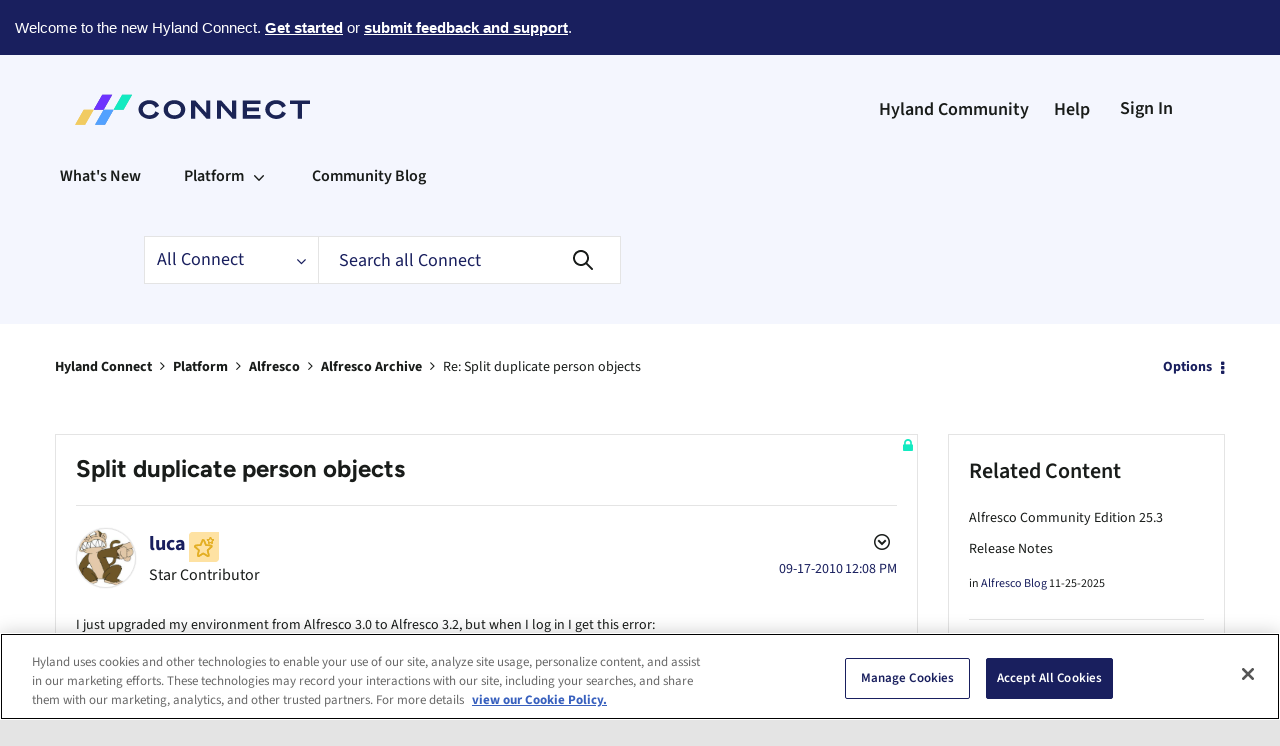

--- FILE ---
content_type: text/plain
request_url: https://c.6sc.co/
body_size: 1
content:
6suuid=5218d017c0cf1200d97077697001000011840000

--- FILE ---
content_type: text/plain
request_url: https://c.6sc.co/?m=1
body_size: 1
content:
6suuid=5218d017c0cf1200d97077693702000017840000

--- FILE ---
content_type: image/svg+xml
request_url: https://connect.hyland.com/html/assets/footer-twitter.svg
body_size: 257
content:
<svg xmlns="http://www.w3.org/2000/svg" xmlns:xlink="http://www.w3.org/1999/xlink" viewBox="0,0,256,256" width="20px" height="20px"><g fill="#ffffff" fill-rule="nonzero" stroke="none" stroke-width="1" stroke-linecap="butt" stroke-linejoin="miter" stroke-miterlimit="10" stroke-dasharray="" stroke-dashoffset="0" font-family="none" font-weight="none" font-size="none" text-anchor="none" style="mix-blend-mode: normal"><g transform="scale(10.66667,10.66667)"><path d="M2.36719,3l7.0957,10.14063l-6.72266,7.85938h2.64063l5.26367,-6.16992l4.31641,6.16992h6.91016l-7.42187,-10.625l6.29102,-7.375h-2.59961l-4.86914,5.6875l-3.97266,-5.6875zM6.20703,5h2.04883l9.77734,14h-2.03125z"></path></g></g></svg>

--- FILE ---
content_type: text/plain
request_url: https://c.6sc.co/?m=1
body_size: 1
content:
6suuid=5218d017c0cf1200d97077693702000017840000